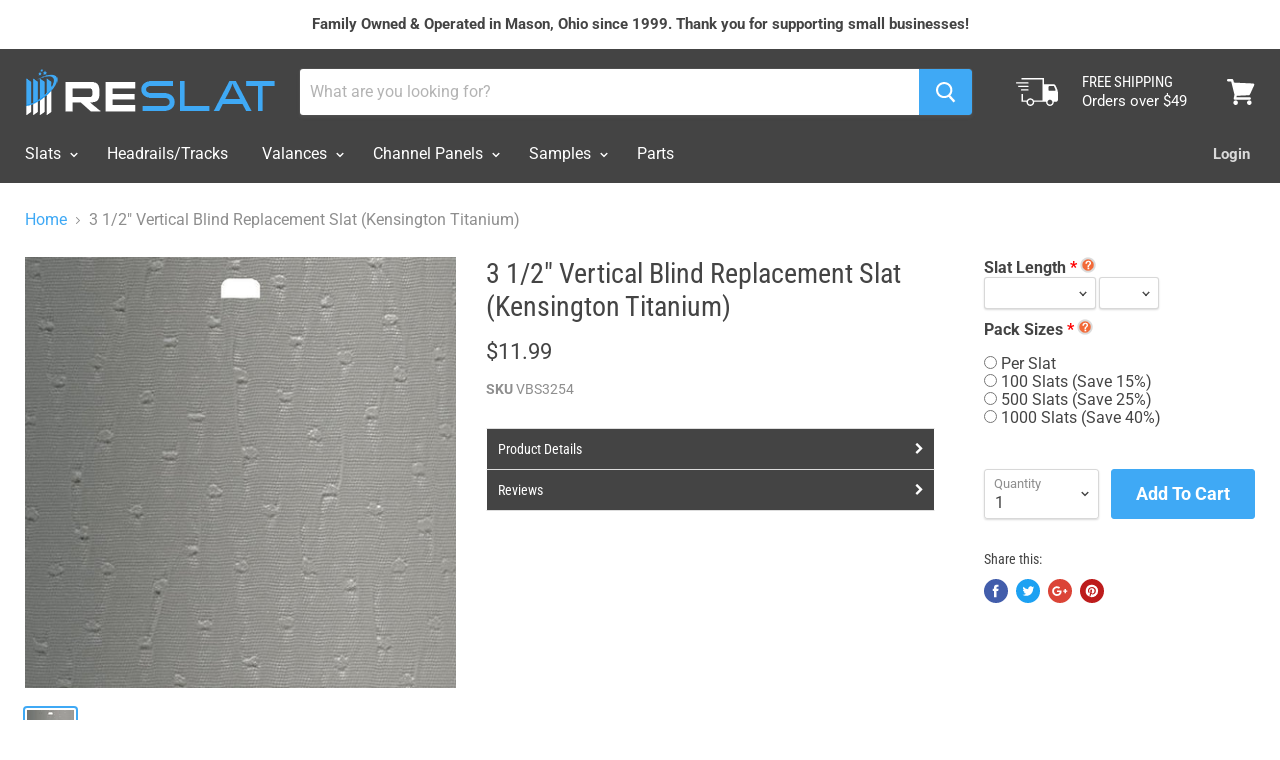

--- FILE ---
content_type: application/javascript; charset=utf-8
request_url: https://searchanise-ef84.kxcdn.com/preload_data.8p3A3z5S5z.js
body_size: -45
content:
window.Searchanise.preloadedSuggestions=['brown slats','green slats','orange slats','yellow slats','white slats','fabric panels','crown alabaster','black slats','channel panel base'];